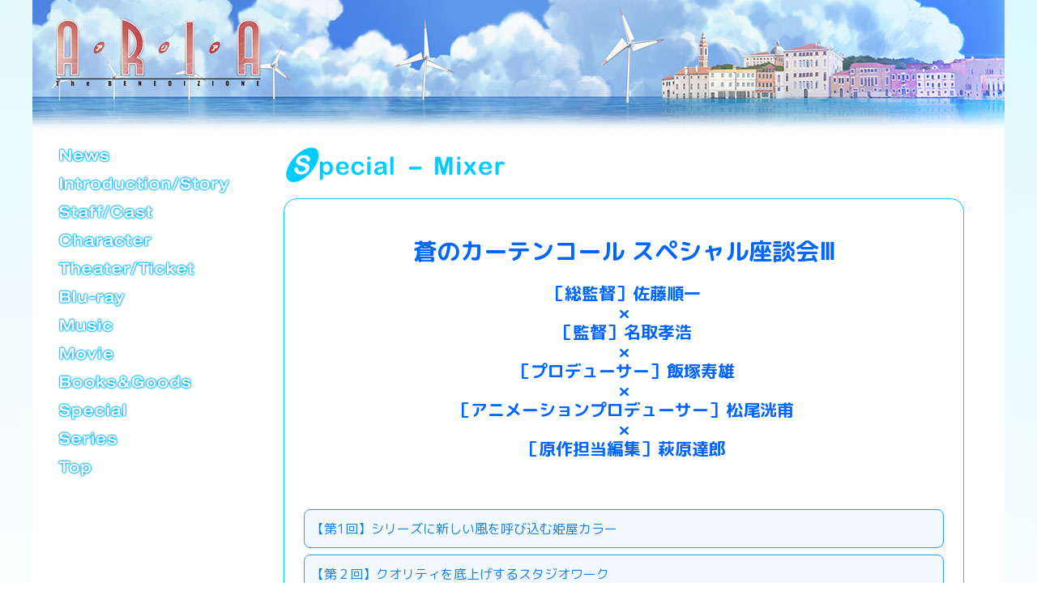

--- FILE ---
content_type: text/html
request_url: https://ariacompany.net/mixer1.php
body_size: 18672
content:
<!doctype html>
<html>
<head>

<!-- Global site tag (gtag.js) - Google Analytics -->
<script async src="https://www.googletagmanager.com/gtag/js?id=UA-179700537-1"></script>
<script>
  window.dataLayer = window.dataLayer || [];
  function gtag(){dataLayer.push(arguments);}
  gtag('js', new Date());

  gtag('config', 'UA-179700537-1');
</script>

<meta charset="utf-8">
<meta name="viewport" content="width=767">
<link rel="stylesheet" media="all" type="text/css" href="style.css" />
<link rel="apple-touch-icon" sizes="192x192" href="/touch-icon.png">
<link rel="shortcut icon" href="/icon.png">
<link rel="preconnect" href="https://fonts.gstatic.com"> 
<link href="https://fonts.googleapis.com/css2?family=M+PLUS+Rounded+1c:wght@300;400;500;700&display=swap" rel="stylesheet">
<title>Special：座談会 ｜『ARIA The BENEDIZIONE』公式サイト</title>
</head>
<body class="bg_a">
<script>
  (function(i,s,o,g,r,a,m){i['GoogleAnalyticsObject']=r;i[r]=i[r]||function(){
  (i[r].q=i[r].q||[]).push(arguments)},i[r].l=1*new Date();a=s.createElement(o),
  m=s.getElementsByTagName(o)[0];a.async=1;a.src=g;m.parentNode.insertBefore(a,m)
  })(window,document,'script','//www.google-analytics.com/analytics.js','ga');

  ga('create', 'UA-59388957-1', 'auto');
  ga('send', 'pageview');

</script>
	
<div id="loader-bg">
  <div id="loader">
    <div class="loader"><div class="ball-scale-multiple"><div></div><div></div><div></div></div></div>
    <p>Now Loading...</p>
  </div>
</div>
    
<div id="wrapper">
	
<div id="sp-menu"><a class="menu-trigger" href="#">
  <span></span>
  <span></span>
  <span></span>
</a>
</div>


	
<header><a href="index.php"><img src="images/aria_a_header.jpg" alt=""/></a></header>
	
<div id="side_left">
<ul id="nav2" class="nav2">
<li><a href="/news/"><img src="images/menu/nav_02.png" alt="news" /></a></li>
<li><a href="story.php"><img src="images/menu/nav_03.png" alt="story" /></a></li>
<li><a href="cast_staff.php"><img src="images/menu/nav_04.png" alt="staff cast" /></a></li>
<li><a href="character.php"><img src="images/menu/nav_05.png" alt="character" /></a></li>
<li><a href="https://eigakan.org/theaterpage/schedule.php?t=ATB" target="_blank"><img src="images/menu/nav_06.png" alt="theater" /></a></li>
<li><a href="blu-ray_box.php"><img src="images/menu/nav_07.png" alt="blu-ray" /></a></li>
<li><a href="music.php"><img src="images/menu/nav_12.png" alt="Music" /></a></li>
<li><a href="movie.php"><img src="images/menu/nav_08.png" alt="movie" /></a></li>
<li><a href="goods.php"><img src="images/menu/nav_09.png" alt="books＆goods" /></a></li>
<li><a href="mixer1.php"><img src="images/menu/nav_10.png" alt="special" /></a></li>
<li><a href="series.php"><img src="images/menu/nav_11.png" alt="series" /></a></li>
<li><a href="/"><img src="images/menu/nav_01.png" alt="home" /></a></li>
</ul>
</div><!--side_left-->

	
<div id="main">
<h2><img src="images/title_sp-mixer.png"  alt="special"/></h2>

    
<!--<div class="special-menu">
<a href="mixer1.php">蒼のカーテンコール<br>スペシャル座談会Ⅲ</a>
</div>-->


<div class="mixer">
<div class="mtitle"><span>蒼のカーテンコール <br class="sponly">スペシャル座談会Ⅲ</span>
［総監督］佐藤順一<br>
×<br>
［監督］名取孝浩<br>
×<br>
［プロデューサー］飯塚寿雄<br>
×<br>
［アニメーションプロデューサー］松尾洸甫<br>
×<br>
［原作担当編集］萩原達郎</div>

    
    
<div class="zadankai">
<a href="mixer1.php" >【第1回】シリーズに新しい風を呼び込む姫屋カラー</a>
<a href="mixer2.php">【第２回】クオリティを底上げするスタジオワーク</a>
<a href="mixer3.php">【第３回】蒼のカーテンコール最終章を迎えての想い</a>
<a href="mixer4.php">【Blu-ray発売記念】中輩スペシャル座談会</a>
</div>
    
<div class="mmidashi">【第1回】シリーズに新しい風を呼び込む姫屋カラー</div>

<div class="minq">『ARIA The BENEDIZIONE』と前作の『ARIA The CREPUSCOLO』は、セットで考えられた企画と捉えることができそうです。『ARIA The AVVENIRE』のあと、どのようなやり取りがあったのでしょうか。</div>

<dl class="mtexarea">
<dt>飯塚</dt>
<dd>こちらから天野（こずえ）先生には、最初に新作3本の企画で提案させていただいたんです。おかげさまで『AVVENIRE』が好評で、大原（さやか）さんからの「願いの種」という名の“圧力“もありましたので（笑）。ファンの皆さんの新作を望む声も多かったですし、次にまたやるのであれば三部作もひとつの手だと思ったんです。その後、萩原さんを通して先生とやり取りをする中で、『AVVENIRE』でやったARIAカンパニーの昇格話にならう形でオレンジぷらねっとと姫屋の話にするのはどうですか？と逆にご提案いただいたんです。</dd>
</dl>
    


<div class="minq">松竹さんが打診された三本立ての企画というのは、アリスと藍華の昇格話とはまったく別物だったわけですね？</div>

<dl class="mtexarea">
<dt>飯塚</dt>
<dd>そうです。毎回毎回、先生にゼロから考えてもらうのは申し訳ないですから。こちらから叩き台としていくつかアイデアをお出しして、それを取っ掛かりに先生からなんらかのリターンをいただければと考えていたんです。それに姫屋はともかくオレンジぷらねっとの昇格話はTVシリーズでガッツリやっていますし、当時はその裏にあるアテナさんの想いにまでは考えが及ばなくて。でも先生からアテナさんのドラマをご提示いただけたことで、そのアイデアに乗っからせていただいた形です。</dd>
<dt>萩原</dt>
<dd>飯塚さんから最初に新作のお話をいただいたときって、『AVVENIRE』からどれくらい期間が空いていましたっけ？</dd>
<dt>飯塚</dt>
<dd>『あまんちゅ！』をやっているときに話をした記憶があります。その後、具体的な話をさせていただいたのは『あまんちゅ！～あどばんす～』の頃だったのではないかと。</dd>
</dl>



<div class="minq">『CREPUSCOLO』と同様、『BENEDIZIONE』も天野先生の漫画用プロットをもとにシナリオを作っていく流れだったかと思います。その際、プロデュースサイドから要望したことがありますか？</div>

<dl class="mtexarea">
<dt>飯塚</dt>
<dd>『ARIA』のアニメとしてフィナーレになるという側面もあったので、佐藤さんにはそのためにどう盛り上げるかをシナリオの検討事項に加えてもらいました。あとは先生の漫画用ネームもありましたし、こちらから申し上げることはそんなになかったです。強いて言えば、アル君を入れてもらったことぐらいでしょうか。佐藤さんから上がってきたシナリオの初稿を読んだとき、親父ギャグを言うアル君がいない！と気付きまして（笑）。</dd>
<dt>佐藤</dt>
<dd>たしかに言われた記憶があります。</dd>
<dt>飯塚</dt>
<dd>前作の『CREPUSCOLO』では、暁やウッディーと違ってアル君だけセリフがなかったんですよね。今回のシナリオは『CREPUSCOLO』が完成する前には上がっていましたけど、藍華とアル君の関係を考えても、ファンが待ち望んでいるはずだと思いましたので。</dd>
</dl>


<div class="minq">佐藤監督は、天野先生の漫画用プロットを映画のシナリオに膨らませる上でどんなことを考えましたか？</div>

<dl class="mtexarea">
<dt>佐藤</dt>
<dd>どういうテーマにして、何を足すかですね。『CREPUSCOLO』でTVシリーズでは描かれなかったアテナさんの一面が見られたように、『BENEDIZIONE』の漫画用プロットを読んだときも、藍華の昇格試験にこんなドラマがあったんだ！という驚きがありました。そのドラマを軸に60分の映画に膨らませるために、足すべき要素とテーマをつかむことが最初に仕事になります。それと『AVVENIRE』と『CREPUSCOLO』もそうでしたが、先輩視点で後輩の昇格を描くという構成上、普通にシナリオを組んでいくと途中までは藍華のお話で進むけど、締めはどうしても先輩の晃さんが持っていく形になりがちで。そこは最初にプロットを出したときに飯塚さんからも指摘があり、どうやって藍華の話に戻すかが工夫のしどころでした。キーとなったのがギリシャ神話の「テセウスの船」で、これは部品が全部取り替えられた船は元の船と同じなのかという哲学話です。それに絡めて伝説を受け継ぐ側としての藍華をちゃんと描ければ、彼女の物語で終われるのではないかと。</dd>
<dt>飯塚</dt>
<dd>あと、『CREPUSCOLO』の頃から出ていた話ですが、『AVVENIRE』で登場した後輩3人の個性や魅力が伝わるような話を盛り込むという課題もありましたよね。『CREPUSCOLO』ならアーニャだし、今回の『BENEDIZIONE』ならあずさ。シナリオを読んだとき、あずさが思ったよりも熱い子だったのがわかりました。藍華との無言のにらみ合いなんて、『ARIA』ではあまりないシーンだと思います。</dd>
    
    
<dt>佐藤</dt>
<dd>姫屋ならではという感じがしますよね。</dd>
<dt>飯塚</dt>
<dd>怒るまではいかなくても、無言でにらむような描写が晃さんにしろ藍華にしろあずさにしろある。そういうカットの積み重ねによる空気感が、これまでにはない特徴になっていると思います。</dd>
    
<dt>佐藤</dt>
<dd>姫屋のキャラクター性がそうさせるんですよ。藍華と晃さんの絡みだと、印象に残るのはガチでぶつかっているところが自然と多くなる。</dd>
<dt>飯塚</dt>
<dd>ガチでぶつかって、晃さんのカッコいい一言に藍華がウルウルする流れですよね。</dd>
    
<dt>萩原</dt>
<dd>先生は佐藤監督に全幅の信頼を置いていますから、シナリオを読むのをすごく楽しみにしていたと思います。感想はいつもシンプルで、バッチリです！とか、素晴らしいです！とボールを返してもらうことが多かったです。</dd>    
    
</dl>

    
<div class="minq">新キャラクターの明日香・R・バッジオについて教えてください。</div>

<dl class="mtexarea">
<dt>萩原</dt>
<dd>本読みの席で佐藤監督から出したいと言われたのですが、正直驚きました。漫画にはまったく出てこない、『月刊ウンディーネ』の中だけで創作したキャラクターでしたから。先生には名前の元ネタになったロベルト・バッジオ氏（元イアリア代表のサッカー選手）の写真資料でデザインしてもらったのですが、似顔絵が昔からとてもお上手なんですよね。それこそ、現役時代の若かりし明日香さんだけキャラデザの作品内法則から逸脱してしまっていないか、と思ったぐらいで（笑）。でも、出演はほぼグランマと同じ現在の老境でしたので、作中では極めて自然に落とし込まれていますよね。</dd>
<dt>佐藤</dt>
<dd>シナリオを書いてから原案を上げてもらったんでしたっけ？</dd>
    
<dt>萩原</dt>
<dd>作業は並行だったと思います。シナリオを書いている途中でオーダーをいただいて、先生に話をした記憶があります。</dd>
<dt>飯塚</dt>
<dd>天野先生の原案を見たときに、年を取るとやっぱり小さくなるんだ、と思いました（笑）。『ARIA』の謎のひとつですよね。キャラ的には、グランマとの差別化をどうするかが気になっていました。</dd>
</dl>

    
<div class="minq">絵コンテの作業はいかがでしたか？</div>

<dl class="mtexarea">
<dt>名取</dt>
<dd>佐藤さんのシナリオって、いつも脱稿が早いんですよ。4稿とか5稿までいかずに、だいたい2稿ぐらい。おそらくシナリオを書きながら、絵的なことも考えられている感じがします。そういう意味では、絵コンテを描きやすいシナリオですね。一方で、絵コンテが上がったあとで固めたいんだろうな、という部分もけっこうあって。そこを手を付けず佐藤さんに委ねちゃうか、自分なりに一回形にしてみるかどうかは悩みどころです。例えば「いろいろ聞いて回る」と書いてあった場合、何か面白い描写を入れたほうがいいんだろうけど、入れたところで佐藤さんが描き直す可能性もある（笑）。そんなことを考えながら、自分なりに膨らませていきました。</dd>
<dt>佐藤</dt>
<dd>というより、投げるところは投げちゃってますから（笑）。そもそもシナリオを書くのが得意じゃないので、字コンテに近いんです。だからト書きも少ない。そのせいで名取君から、このセリフはギャグ顔なのかそうじゃないのかシナリオに書いておいてほしい、と言われたりして（笑）。『CREPUSCOLO』は「エピファニア」（原作10巻収録）のエピソードがあったので、原作から拾える絵が多めにあったんです。それに比べると『BENEDIZIONE』は原作成分が少なくて、こちらで考えなきゃいけない部分が多くて。名取君じゃなかったら、こんなシナリオでコンテを描けるか！ってなると思う（笑）。</dd>
</dl>
    
    
<div class="minq">そこは、TVシリーズ第1期から参加している名取さんだからこそ委ねられるわけですね。</div>

<dl class="mtexarea">
<dt>佐藤</dt>
<dd>そういうことです。</dd>
<dt>名取</dt>
<dd>あと、『CREPUSCOLO』も含めて2時間弱のコンテをひとりで描くのは大変なので、そこは最初に覚悟しました。800カットの絵コンテを描いたのは初めてでしたが、想像以上に時間が掛かるもんだな、と（笑）。カット数的にTVアニメを2本やるようなものだと思っていたら、デカい1本の話を描くのはまたちょっと違ってました。</dd>
</dl>
    
    
<div class="minq">『BENEDIZIONE』の絵コンテでとくに意識したことはありますか？</div>

<dl class="mtexarea">
<dt>名取</dt>
<dd>今回はテンポよくしたかったので、『ARIA』の枠から外れずにどこまでやるかですね。とはいえ、バトル物みたいになっちゃうとやりすぎだし、ヌルヌル動かしすぎるのも違う。なので、止め絵をうまく使って工夫しました。あと、一画面に入るキャラクター数が多いんですよね。誰と誰が絡んでどういう会話のやり取りが行われるのかを考えて、その上でカメラポジションを計算しなければいけなかったのはけっこう大変でした。</dd>
<dt>松尾</dt>
<dd>名取さんのコンテを見たとき、天野先生が描いてくださった漫画の動きや決め絵をできるだけ活かそうとしているのがわかりました。あと、シナリオに書かれた内容を整理して、すごくテンポよくしていただいている印象も受けましたね。加えて実務的なことで言えば、劇場作品だけに難しいレイアウトが多かったです。やりすぎて佐藤さんに却下されたカットがありましたよね（笑）。</dd>
    
<dt>名取</dt>
<dd>あれぐらい攻めて切られるのがちょうどいいんですよ。そうやって生き残ったものが、佐藤さんが認めた面白いカットということで（笑）。</dd>

<dt>佐藤</dt>
<dd>名取君は『ARIA』の空気感や音楽の入れ方、背景をちゃんと見せるってことをわかっているので、映画なのに張り切りすぎていないんですよ。</dd>
</dl>
    
    
    
<div class="minq">劇場仕様で盛るにしても、ちゃんと抑えを効かせたほうがいいと。</div>

<dl class="mtexarea">
<dt>佐藤</dt>
<dd>そうです。ちゃんと踏み止まらないと『ARIA』らしい空気が出ないですし、そういう微妙なバランスの中で成り立っている世界なんです。</dd>
<dt>名取</dt>
<dd>自分はそこまで意識できるわけじゃないですけど、佐藤さんが『ARIA』を作ってきたやり方に照らせば、ここは1カットいらないとか、ここは長尺のほうがいいとなるんです。</dd>
<dt>佐藤</dt>
<dd>すっかり染みついちゃってる（笑）。</dd>
</dl>
    
    



<div class="zadankai">
<a href="mixer1.php">【第1回】シリーズに新しい風を呼び込む姫屋カラー</a>
<a href="mixer2.php">【第２回】クオリティを底上げするスタジオワーク</a>
<a href="mixer3.php">【第３回】蒼のカーテンコール最終章を迎えての想い</a>
<a href="mixer4.php">【Blu-ray発売記念】中輩スペシャル座談会</a>
</div>


</div><!--mixer-->
</div><!--main-->

	
<footer>
&copy;2020 天野こずえ／マッグガーデン・ARIAカンパニー<br>
&copy;2020 Kozue Amano/MAG Garden・ARIAcompany All Rights Reserved
</footer>


</div><!--wrapper-->
<script type="text/javascript" src="https://ajax.googleapis.com/ajax/libs/jquery/1.7.1/jquery.min.js"></script>
<script src="js/common.js"></script>	
	
<!-- Twitter universal website tag code -->
<script>
!function(e,t,n,s,u,a){e.twq||(s=e.twq=function(){s.exe?s.exe.apply(s,arguments):s.queue.push(arguments);
},s.version='1.1',s.queue=[],u=t.createElement(n),u.async=!0,u.src='//static.ads-twitter.com/uwt.js',
a=t.getElementsByTagName(n)[0],a.parentNode.insertBefore(u,a))}(window,document,'script');
// Insert Twitter Pixel ID and Standard Event data below
twq('init','o55jo');
twq('track','PageView');
</script>
<!-- End Twitter universal website tag code -->

</body>
</html>


--- FILE ---
content_type: text/css
request_url: https://ariacompany.net/style.css
body_size: 36514
content:
@charset "utf-8";

a {
	outline:none;
}
a:focus{
	outline:none;
}
*{ box-sizing:border-box; margin:0; padding:0; border:0; }

html { -webkit-text-size-adjust: 100%; font-size: 62.5%; font-family: 'M PLUS Rounded 1c', sans-serif; font-weight:300; line-height:1.6;}
body, html { min-height: 100%;  position: relative; height: auto; width: 100%; }

body { font-size: 16px;
	font-size: 1.6rem; line-height:1.9em;
	color:#333; }

body.fixed { position: fixed; width: 100%; height: 100%; left: 0; }


#loader-bg { 
  display: none;
  position: fixed;
  width: 100%;
  height: 100%;
  top: 0px;
  left: 0px;
  background-image: url("images/loading_bg.jpg"); background-size: cover; background-position: center;
  z-index: 19999;
}
#loader {
  display: none;
  position: fixed;
  top: 50%;
  left: 50%;
  width: 200px;
  height: 100px;
  margin-top: -50px;
  margin-left: -100px;
  text-align: center;
  color:#25bbf0;
  z-index: 20000;
}

.loader { font-size: 0.8em;
  display: inline-block; margin-bottom: 1.5em;}
  
@-webkit-keyframes ball-scale-multiple {
  0% {
    -webkit-transform: scale(0);
            transform: scale(0);
    opacity: 0; }
  5% {
    opacity: 1; }
  100% {
    -webkit-transform: scale(1);
            transform: scale(1);
    opacity: 0; } }

@keyframes ball-scale-multiple {
  0% {
    -webkit-transform: scale(0);
            transform: scale(0);
    opacity: 0; }
  5% {
    opacity: 1; }
  100% {
    -webkit-transform: scale(1);
            transform: scale(1);
    opacity: 0; } }

.ball-scale-multiple {
  position: relative;
  -webkit-transform: translateY(-30px);
          transform: translateY(-30px); }
  .ball-scale-multiple > div:nth-child(2) {
    -webkit-animation-delay: -0.4s;
            animation-delay: -0.4s; }
  .ball-scale-multiple > div:nth-child(3) {
    -webkit-animation-delay: -0.2s;
            animation-delay: -0.2s; }
  .ball-scale-multiple > div {
    background-color: #25bbf0;
    width: 15px;
    height: 15px;
    border-radius: 100%;
    margin: 2px;
    -webkit-animation-fill-mode: both;
            animation-fill-mode: both;
    position: absolute;
    left: -30px;
    top: 0px;
    opacity: 0;
    margin: 0;
    width: 60px;
    height: 60px;
    -webkit-animation: ball-scale-multiple 1s 0s linear infinite;
            animation: ball-scale-multiple 1s 0s linear infinite; }

#wrapper { position: relative; width: 1200px; height: auto; min-height:100vh;  margin: 0 auto; background: #fff; padding-bottom: 150px; }
#wrapper.fixed { position: fixed; width: 100%; height: 100%; left: 0; }


.container{ width:auto; max-width: 1200px; margin: 0 auto; padding: 0; height: auto; background: #fff; }

header {}
header img {width:100%;}

pconly { display: block; }

.tabnews { display: block; margin: 15px 0 25px; }
.tabnews a img { width:100%; height: auto; margin:0; padding:0;}
.tabnews a { display: inline-block; padding: 0px; width:33%; background-image: none; margin:0 0;}


@media screen and (max-width: 767px) {
	
html { -webkit-text-size-adjust: 100%; font-size: 100%; }
#wrapper { width: 100%; height: auto; margin: 0;}
.container{ width:auto; margin: 0 auto; padding: 0; }
	
.pconly { display:none !important; }
.tabnews a img { height:57px; width: 400px;}
.tabnews a { display: block; width:100%; padding: 0 0; margin:0 0 10px; background-size: 57px 100%; background-image: url("images/newstab_bg.png"); height:57px; }
}

.bg_a {margin:0; position:0; background-image:url(images/aria_a_back.jpg); background-position: bottom; background-repeat: no-repeat; background-size: cover; }


.mixer {border:1px solid #00ccff; padding:1.5em; border-radius: 1em;}
.mixer .mtitle { font-family: 'M PLUS Rounded 1c', sans-serif; font-weight:700; color:#0066ff; font-size:1.3em; text-align: center; line-height: 1.2em; margin-bottom: 3em; }
.mixer .mtitle span { font-size:1.4em; display: block; padding: 0.8em 0; line-height:1.2em; }
.mixer .mmidashi { font-family: 'M PLUS Rounded 1c', sans-serif; font-weight:500; color: #3399ff; font-size:1.2em; border-bottom: 1px solid #3399ff; border-top: 1px solid #3399ff; padding: 0.4em 0; line-height:1.1em; margin-bottom: 2em; margin-top: 3em; }
.mixer .minq { font-family: 'M PLUS Rounded 1c', sans-serif; font-weight:500; line-height: 1.2em;  color:#006699; margin-bottom: 1.5em; padding: 0.2em 0.2em 0 0.8em; border-left:4px solid #006699; font-size:1.05em; }
.mixer .mtex { font-family: 'M PLUS Rounded 1c', sans-serif; font-weight:400; line-height: 1.7em; }

.mixer .zadankai { margin-bottom: 1em; display:block; }
.mixer .zadankai a { display: block; padding: 0.5em; text-align: left; margin-bottom: 0.5em; color:#167fe9; background: #f1f9fd; border:1px solid #3399ff ; border-radius: 0.5em; text-decoration: none; font-family: 'M PLUS Rounded 1c', sans-serif; font-weight:400;}
.mixer .zadankai a:hover { background: #c6ecff;}


.mtexarea { display: flex; flex-wrap: wrap; margin-bottom: 2em; }
.mtexarea dt,
.mtexarea dd { box-sizing: border-box; padding: 0 0 1em; font-family: 'M PLUS Rounded 1c', sans-serif; font-weight:400; line-height: 1.7em;}
.mtexarea dt { width: 60px; line-height: 1.1em; padding-top:0.3em !important; }
.mtexarea dd {
    width: calc(100% - 60px);
}

.nonclick { pointer-events: none; background: #c6ecff; }
.nonclick5 { pointer-events: none; opacity:0.4; }

.special-menu { margin:2em 0 2.5em; display: flex; flex-wrap: wrap; justify-content: space-around; }
.special-menu a { padding: 0.5em; text-align: center; margin-bottom: 0.5em; color:#fff; background: #3399ff; border-radius: 0.5em; text-decoration: none; font-family: 'M PLUS Rounded 1c', sans-serif; font-weight:500; width:44%; line-height: 1.1em; font-size:1.0em; }
.special-menu a:hover { background: #5aacfe;}
 

@media screen and (max-width: 767px) {
.special-menu a { width:90%; }
.mtexarea dt { width: 3.5em;}
.mtexarea dd { text-align: justify;
    width: calc(100% - 3.5em);
}
}

#sp-menu {display:none;}
.mlogo {position: absolute; top:0; left:5px;}
.mlogo img {width:300px; margin: 0; }


@media screen and (max-width: 767px) {
#mainv { min-height:0;  padding-top: 70%;}
img.bg { display:none; }
.mlogo { display: block; position: absolute; top:0; left:0; }
.mlogo img {width:210px; margin: 0; }
#sp-menu { display:block; position: fixed; top:10px; right:10px; background-color: rgba(255,255,255,0.80); border-radius: 50%; width:80px; height:80px; z-index: 500; padding: 19px 15px; }

.menu-trigger,
.menu-trigger span {
  display: inline-block;
  transition: all .2s;
  box-sizing: border-box; 
}
.menu-trigger {
  position: relative; 
  width: 50px;
  height: 42px;
}
.menu-trigger span { z-index: 500;
  position: absolute;
  left: 0;
  width: 100%;
  height: 5px;
  background-color: #1cbeff;
  border-radius: 5px;
}
.menu-trigger span:nth-of-type(1) {
  top: 0;
}
.menu-trigger span:nth-of-type(2) {
  top: 19px;
}
.menu-trigger span:nth-of-type(3) {
  bottom: 0;
}
.menu-trigger.active span:nth-of-type(1) {
  -webkit-transform: translateY(18px) rotate(-45deg);
  transform: translateY(18px) rotate(-45deg);
}
.menu-trigger.active span:nth-of-type(2) {
  opacity: 0;
}
.menu-trigger.active span:nth-of-type(3) {
  -webkit-transform: translateY(-18px) rotate(45deg);
  transform: translateY(-18px) rotate(45deg);
}
	
}/*767*/




ul {
	list-style: none;
}

ul#nav2{
	margin-left: 12px;
}
ul#nav2 li { position: relative;
	margin-left: 0;
	width: 240px;
	height: 25px;
	overflow: hidden;
	margin-bottom: 10px;
}
ul#nav2 li img {
    position: absolute;
    top: 0px;
    height: 50px;
}


#side_left { position: absolute; z-index: 400; top:170px; left:10px; background: none; width: 230px; padding: 10px 0; display: block;}

#main { position: relative; background: none; width: auto; padding: 0 50px 0 0; display: block;  margin-left: 310px; }

#main h2 { margin: 0 0 0.5em;  }
#main h2 img { width: 400px;  }
#main h3 { margin: 0 0 1.1em; border-radius: 20px; display: block; color:#fff; font-size:1.2em; font-weight: bold; line-height: 1.3em; padding: 0.4em 1em; background-image: url("images/goods_tbg.jpg"); background-repeat: no-repeat; background-size: 100% auto; background-position: bottom right; font-family: 'M PLUS Rounded 1c', sans-serif; font-weihgt:500; }
#main h3.bub { background-image: url("images/goods_tbg.jpg"); background-repeat: no-repeat; background-size: 100% auto; background-position: bottom right; font-family: 'M PLUS Rounded 1c', sans-serif; font-weihgt:500; }
#main .catch { margin: 0 0 1em;  }
#main h4 { margin: 0 0 1.1em; background: #7fd8fd; border-radius: 5px; display: block; color:#333; font-size:1.1em; font-weight: bold; line-height: 1.3em; padding: 0.3em 0.8em; font-family: 'M PLUS Rounded 1c', sans-serif; font-weihgt:500;}
#main .catch h2 { font-style: italic; margin: 0;  color:#c1565c; font-size:1.8em; font-weight: 700; line-height: 1.3em; padding: 0; font-family: 'Noto Serif JP', serif; font-weihgt:500;  }
#main .catch h2 span {font-family: 'Noto Sans JP', sans-serif; font-weight:300; letter-spacing: -0.2em; margin-left:0.3em; }
#main .catch { margin: 0 0 1em;  }


.texarea { margin: 0 0 5em; text-align: left; padding: 1em 0; font-family: 'M PLUS Rounded 1c', sans-serif; font-weihgt:400; }
.texarea p { margin: 0 0 1em; font-family: 'M PLUS Rounded 1c', sans-serif; font-weihgt:400;}

.texarea img.pic { width:100%; max-width: 700px; }
.texarea img.pic5 { width:100%; max-width: 500px; }

.texarea td { line-height: 1.1em; padding: 2px 5px; }
td.pdb15 {  padding: 2px 5px 15px; }

.fs12_500 { font-size:1.2em; font-family: 'M PLUS Rounded 1c', sans-serif; font-weihgt:500; }
.bb1 { display:block; border-bottom: 1px solid #036; margin-bottom:1em; font-size:1.1em; font-family: 'M PLUS Rounded 1c', sans-serif; font-weihgt:500;  }

.tex_bg { background-image: url("images/tex_bg.png"); background-repeat: no-repeat; background-position: bottom right; padding-left: 1.5em; }

.tex_bg2 { background-image: url("images/tex_bg2.png"); background-repeat: no-repeat; background-position: bottom right; padding-left: 1em; }

.tex_aria { text-align: center; font-size: 1.1em; line-height: 1.8em; color:#003e5d; }


.t_center { text-align: center; }
.t_small { font-size: 0.8em; line-height: 1.6em; display:block; }
.t_smalli { font-size: 0.8em; line-height: 1.6em; display:inline-block; text-decoration: inherit; }


footer { background-image: url(images/aria_a_footer.jpg); background-repeat:no-repeat; background-position:bottom; background-size: cover; text-align: center; font-size: 0.7em; line-height: 1.4em; min-height:140px; padding: 80px 0 0; position: absolute; bottom: 0; width: 100%; }

.sponly { display: none;}

@media screen and (max-width: 767px) {
.twit_w { width:260px; margin: 0 0px; height: 350px; position: absolute; top: 10px; left:10px; }
.bnr_w { margin-left:280px; width: auto; }
div#side_left { position: fixed; z-index: 400; top:0; left:0; clear : both; height: 100%; min-height: 100vh; background: rgba(255,255,255,0.95); width: 100%; display: none; padding:80px 10px 0;}
ul#nav2 li { width: 100%; height: 50px; margin-bottom: 15px; }
ul#nav2 li img { height:100px; }
.sponly { display: inherit; }
	
div#side_left.fin { 
  animation: fadein 1s linear 0s 1 normal;
}
div#side_left.fout { 
  animation: fadeout 1s linear 0s  1 normal;
}
	
#main { padding: 0 10px 0 10px; display: block;  margin-left: 0; }
	
#main h2 img { width: 600px;  }
	
.texarea p { margin: 0 1em 1em; }
}/*767*/

.mt1 { margin-top:1.5em !important;}

#comment1 { display: none; }
#comment2 { display: none; }
#comment3 { display: none; }
#comment4 { display: none; }
#comment5 { display: none; }
#comment6 { display: none; }
#comment7 { display: none; }
#comment8 { display: none; }
#comment9 { display: none; }
#comment10 { display: none; }
#comment11 { display: none; }
#comment12 { display: none; }
#comment13 { display: none; }
#comment14 { display: none; }
#comment15 { display: none; }
#comment16 { display: none; }
#comment17 { display: none; }
#comment18 { display: none; }
#comment19 { display: none; }
#comment20 { display: none; }


.inline-cover { display: flex !important; width: 100%; height:100%;  }
.inline-box { display:flex;  width: 100%; max-width: 850px; height:100%; background: #edf6ff; border-radius: 0.8em; padding: 2em; margin: 0 auto; }
.inline-box .photo { display:block; width: 30%; }
.inline-box .photo img { width: 100%; }
.inline-box .text { display:block; width: 70%; padding: 0 0 0 1.5em; font-family: 'M PLUS Rounded 1c', sans-serif; font-weihgt:400; }

.inline-schroll { display:block; width: 100%; border:3px solid #afd4f9; height:100%; background: #edf6ff; border-radius: 0.8em; padding: 2em; margin: 0 auto; overflow-y: auto; }
.inline-schroll .cname { display:block; font-family: 'M PLUS Rounded 1c', sans-serif; font-weihgt:700 !important; font-weight: bold; font-size: 1.4em; color:#0066ff; border-radius: 3em; background: #ccf2fc; line-height:1em; padding:0.5em 1em; margin-bottom: 1em;}
.inline-schroll .vname { display:block; padding: 0 0 0 ; font-family: 'M PLUS Rounded 1c', sans-serif; font-weihgt:400 !important; font-size: 1.0em; text-align: right; }
.inline-schroll .cques { display:block; padding: 0 0.5em 1em ; font-family: 'M PLUS Rounded 1c', sans-serif; font-weihgt:500 !important;  color:#0099ff; font-size: 1.1em; }
.inline-schroll .texs { display:block; padding: 0 0.5em 2em; font-family: 'M PLUS Rounded 1c', sans-serif; font-weihgt:400; }


@media screen and (max-width: 767px) {

.inline-box { display:block; padding: 1em;}
.inline-box .photo { display:block; width: 100%; }
.inline-box .text { display:block; width: 100%; padding: 1.0em 0 0 0; }
    
.inline-schroll { max-width: 850px; padding: 1em; }
.inline-schroll .cname { font-size: 1.2em; }

}




.round {font-family: 'M PLUS Rounded 1c', sans-serif !important; font-weihgt:500;}



.casn { display:block; margin-bottom: 0.4em; background-image: url("images/cast_bar.png"); background-repeat: no-repeat; background-position: left bottom; padding-bottom: 6px; font-size: 1.3em; font-family: 'M PLUS Rounded 1c', sans-serif; font-weihgt:500;}
.casn span.rel { display:inline-block; padding: 0; position: relative; }
.casn span.col { color:#0066cc; font-size: 0.9em; font-family: 'M PLUS Rounded 1c', sans-serif; font-weihgt:400;}
.casn .fuki { display:block; padding: 0; position: absolute; top: -12px; right: -42px; width: 36px; height: 33px; cursor: pointer; }
.casn .fuki img { width: 100%; height: 100%; display: block; transition-duration: 0.3s; }
.casn .fuki img:hover { transform: scale(1.2,1.2); transition-duration: 0.3s; }

@media screen and (max-width: 767px) {

.casn .fuki { top: -10px; right: -58px; width: 50px; height: 45px; }

}



.stfn { display:block; margin-bottom: 0.9em; background-image: url("images/cast_bar.png"); background-repeat: no-repeat; background-position: left bottom; padding-bottom: 0; font-size: 1.2em; font-family: 'M PLUS Rounded 1c', sans-serif; font-weihgt:500;}
.stfn span.rel { display:inline-block; padding: 0; position: relative; }
.stfn span.col { color:#0066cc; font-size: 0.9em; font-family: 'M PLUS Rounded 1c', sans-serif; font-weihgt:400;}
.stfn .fuki { display:block; padding: 0; position: absolute; top: -12px; right: -42px; width: 36px; height: 33px; cursor: pointer; }
.stfn .fuki img { width: 100%; height: 100%; display: block; transition-duration: 0.3s; }
.stfn .fuki img:hover { transform: scale(1.2,1.2); transition-duration: 0.3s; }









/*News*/
.newsblock { margin-bottom: 2em; }
.newsblock .date { font-size:0.7em; line-height:1.1em; padding: 0.3em 0; color:#666; }
.newsblock h2.news { margin: 0 0 1.2em !important; background: none; border-top: 2px solid #003399; border-bottom: 2px solid #003399; display: block; color:#003399; font-size:1.1em; font-weight: 700; line-height: 1.3em; padding: 0.4em ; }
.newsblock .tex { }
.newsblock .tex ul { list-style: none; }
.newsblock .tex ol { list-style: none; }
.newsblock .tex p { margin-bottom: 0.8em; }

/*Character*/
.charaarea { width: 700px; margin: 0 0 4em 0; }

.cha_b_blue { border-top:3px solid #2e67b6; padding-top: 20px; }
.cha_b_orange { border-top:3px solid #ff6600; padding-top: 20px; }
.cha_b_red { border-top:3px solid #cc0033; padding-top: 20px; }
.cha_b_green { border-top:3px solid #339900; padding-top: 20px; }
.cha_b_pp{ border-top:3px solid #c857e0; padding-top: 20px; }

.cha_bg_blue { background-color:#2e67b6; }
.cha_bg_orange {  background-color:#ff6600; }
.cha_bg_red {  background-color:#cc0033; }
.cha_bg_green {  background-color:#339900; }
.cha_bg_pp {  background-color:#c857e0; }

.charaarea:nth-child(even) { margin: 0 0 4em 130px; }
.charaarea .name { font-size: 1.2em; line-height:1.1em; padding: 0.3em 0.5em; font-weight: 700; color:#fff; border-radius: 5px; }
.charaarea .name span { font-size: 0.9em; padding: 0 1em; font-weight: normal; }

.charaarea .company { font-size: 0.9em; border-bottom:1px solid; line-height:1.1em; padding: 0.2em; margin-bottom: 0.8em;  font-weight: normal; text-align: right; }

.charaarea .b_blue { border-top-color:#2e67b6; border-bottom-color:#2e67b6; color:#2e67b6;}
.charaarea .b_orange { border-top-color:#ff6600; border-bottom-color:#ff6600; color:#ff6600;}
.charaarea .b_red { border-top-color:#cc0033; border-bottom-color:#cc0033; color:#cc0033;}

.charaarea .prof { margin-bottom: 1em;}
.charaarea .comment { padding: 1.4em; background: #f0f4f6; border-radius: 10px; font-size: 0.9em; line-height: 1.7em; }
.charaarea .comment h4 { border-top:1px solid #333; border-bottom:1px solid #333; line-height:1.0em; padding: 0.3em; margin-bottom: 0.8em; font-size:1.1em; }
.charaarea .comment p { margin: 0 0 0.6em; }
.charaarea img.cha { width: 100%; max-width: 700px;}

.c_dblue { color:#003399; display: block; border-bottom: 1px dotted #003399; }


#pager-area { position: relative; margin: 0 0 4em; text-align: center; }
#pager-area img { padding:0 0 0.4em; }
#slide-indicator ul { list-style: none;}
#slide-indicator li { display: inline-block; margin: 5px 0; }
#pager-area a { padding:4px; }
#pager-area a:hover { opacity: 0.7; }
#pager-area a img { width:100px; }

#pager-area .w_blue { text-align: center; color:#2e67b6;  margin-bottom: 1.0em;  }
#pager-area .w_blue span { font-size:0.8em; display:block; border-bottom: 1px solid #2e67b6; border-top: 1px solid #2e67b6; padding: 0.2em; margin-bottom: 1em; line-height: 1.1em !important; background-color: #fff; }
#pager-area .w_blue a { font-size:0.6em; display:inline-block; text-align: center; line-height:1.2em; padding:0 0.5em; color:#2e67b6; text-decoration: none; }

#pager-area .w_orange { text-align: center;  color:#ff6600;   margin-bottom: 1.0em; }
#pager-area .w_orange span { font-size:0.8em; display:block; border-bottom: 1px solid #ff6600; border-top: 1px solid #ff6600; padding: 0.2em; margin-bottom: 1em; line-height: 1.1em !important; }
#pager-area .w_orange a { font-size:0.6em; display:inline-block; text-align: center; line-height:1.2em; padding:0 0.5em; color:#ff6600; text-decoration: none; }

#pager-area .w_red { ftext-align: center; color:#cc0033;  margin-bottom: 1.0em; }
#pager-area .w_red span { font-size:0.8em; display:block; border-bottom: 1px solid #cc0033; border-top: 1px solid #cc0033; padding: 0.2em; margin-bottom: 1em; line-height: 1.1em !important; }
#pager-area .w_red a { font-size:0.6em; display:inline-block; text-align: center; line-height:1.2em; padding:0 0.5em; color:#cc0033; text-decoration: none; }

#pager-area .w_green { text-align: center; color:#698735;  margin-bottom: 1.0em; }
#pager-area .w_green span { font-size:0.8em; display:block; border-bottom: 1px solid #698735; border-top: 1px solid #698735; padding: 0.2em; margin-bottom: 1em; line-height: 1.1em !important; }
#pager-area .w_green a { font-size:0.6em; display:inline-block; text-align: center; line-height:1.2em; padding:0 0.5em; color:#698735; text-decoration: none; }

#pager-area .w_pp { text-align: center; color:#c857e0;  margin-bottom: 1.0em; }
#pager-area .w_pp span { font-size:0.8em; display:block; border-bottom: 1px solid #c857e0; border-top: 1px solid #c857e0; padding: 0.2em; margin-bottom: 1em; line-height: 1.1em !important; }
#pager-area .w_pp a { font-size:0.6em; display:inline-block; text-align: center; line-height:1.2em; padding:0 0.5em; color:#c857e0; text-decoration: none; }



.yasuno { text-align: center; margin-bottom: 1.5em; }
.yasuno img { width: 100%;  border-radius: 15px; }

.cdjacket { text-align: center; margin: 0.5em 0; }
.cdjacket img { width: 100%; height:auto; }

.m_comment {background-image: url("images/goods_tbg.jpg"); background-repeat: no-repeat; background-size: 100% auto; background-position: bottom right;  color: #fff; font-size: 1.1em; padding: 0.3em 1.2em; margin-bottom: 1.2em; border-radius: 20px; }
.m_comment span { font-size:0.8em; }

.jacket { text-align: center; margin-bottom: 1.5em; display: block; }
.jacket img { width: 100%; max-width:600px; border-radius: 15px; }

@media screen and (max-width: 767px) {

.charaarea { width: auto; margin: 0 0 4em 0; }
.charaarea:nth-child(even) { margin: 0 0 4em 0; }
#pager-area a img { width:110px; }

.yasuno img { width: 100%;  }
.jacket img { width: 100%; max-width:700; }
}



.series { display:flex; flex-wrap: wrap; }
.series a { display:block; text-decoration: none; color:#666; }
.series a:hover { opacity: 0.7; }
.series .sblock { display:block; width: 50%; padding: 0 2% 30px ; text-align: center; font-size: 0.7em; line-height:1.1; }
.series .sblock img.main { display:block; width: 100%; padding: 0 ; }
.series .sblock img.logo { padding: 0 0 0.4em; }

.bluray_sel { display:flex; flex-wrap: wrap; margin: 0.5em 0 2em; }
.bluray_sel a { display:block; text-decoration: none; color:#666; }
.bluray_sel a:hover { opacity: 0.7; }
.bluray_sel .sblock { display:block; width: 33%; padding: 0 0.5% 30px ; text-align: center; font-size: 0.7em; line-height:1.1; }
.bluray_sel .sblock img.main { display:block; width: 100%; padding: 0 ; }
.bluray_sel .sblock img.logo { padding: 0 0 0.4em; }


.pager { text-align: center; padding: 1.5em 0; }
.pager  a { text-decoration: none; }
.pager  a:hover { opacity:0.7; }
.pager .waku { display: inline-block; border: 1px solid #ccc; border-radius: 5px; }
.pager .waku a { display: block; padding:0.3em 0.8em; }
.pager .current { display: inline-block; border: 0px solid #ccc; border-radius: 5px; }
.pager .current a { display: block; padding:0.3em 0.8em; }

.pager .nonl { pointer-events: none; }
.pager .nonl a { color:#999 !important; }
.pager .nonc { pointer-events: none; opacity: 0.2; }


.topics{
font-size:12px; color:#555555; line-height:180%;
text-align:left;
}
.font12{
font-size:12px; color:#555555; line-height:140%;
}
.font14{
font-size:14px; color:#555555; line-height:160%;
}
.font16{
font-size:16px; color:#555555; line-height:180%;
}
.font12_normal{
font-size:12px;
}


div#story{
	margin-bottom:20px;
	width:95%;
	text-align: left;
	font-size:14px;
	color:#383838;
	line-height:160%;
	border: 2px #CCE6FF dotted;
	border-radius: 20px;
	padding:10px;
}
div#story li{
	margin-right:5px;
	margin-left:5px;
	
	display:inline-block;
}

.com_menu{
	margin-left:10px;
	margin-bottom:10px;
	width:80%;	
    -webkit-border-radius:8px;
    -moz-border-radius:8px; 
    border-radius:8px;
	color:#FFF;
	background-color: #414AFF;
	padding:5px;
	font-size:14px;
	line-height:130%;
    text-decoration:none;
}
.com_menu3{
	margin-left:10px;
	margin-bottom:10px;
	width:80%;	
    -webkit-border-radius:8px;
    -moz-border-radius:8px; 
    border-radius:8px;
	color:#FFF;
	background-color: #34E500;
	padding:5px;
	font-size:14px;
	line-height:130%;
    text-decoration:none;
}
a.com_menu2 {/*リンクされた文字*/
	color:#FFF;
    font-style:normal;
    text-decoration:none;
}
a:link.com_menu2 {/*未訪問のリンク*/
	color:#FFF;
    font-style:normal;
      text-decoration:none;
}
a:visited.com_menu2{/*訪問後のリンク*/
	color:#FFF;
       text-decoration:none;
}
a:hover.com_menu2{/*マウスをのせたとき*/
	color:#FFF;
    font-style:normal;
    text-decoration:underline;
}
a:active.com_menu2 {/*クリック中*/
    text-decoration:none;
}

.box_table{
  display: inline-block;
  width: 200px;
  height: 100px;
  margin: 1em;
}
.box{ 
    -webkit-border-radius:10px;
    -moz-border-radius:10px; 
    border-radius:10px;
	color:#FFF;
	background-color: #06C;
	font-weight:bold;
	padding:5px;
	font-size:18px;
	line-height:160%;
	margin-left:-10px;
} 
.box_orange{ 
    -webkit-border-radius:10px;
    -moz-border-radius:10px; 
    border-radius:10px;
	color:#FFF;
	background-color:#FF7F33;
	font-weight:bold;
	padding:5px;
	font-size:18px;
	line-height:160%;
	margin-left:-10px;
} 
.box_gray{ 

    -webkit-border-radius:10px;
    -moz-border-radius:10px; 
    border-radius:10px;
	color:#000;
	background-color: #B0D8FF;
	font-weight:bold;
	padding:5px;
	font-size:16px;
	line-height:160%;
	margin-left: 0px;
	width:90%;
} 

.t_orange{
	font-size: 16px;
	font-weight: bold;
	color: #FF7F33;
	line-height:140%;

}
.t_red{
	font-size: 16px;
	font-weight: bold;
	color: #FF0000;
	line-height:140%;
	text-decoration:underline;

}

.f_white{
	color:#FFFFFF;
		font-size: 14px;
		line-height:140%;
}

.table_theater{
	border-style:solid;
	border-width:1px 1px 1px 1px;
	font-size: 14px;
	font-weight:bold;
	line-height:140%;
}

.left{
    text-align: left;
}
.center{
    text-align: center;
}
.right{
    text-align: right;
}



.news_t{
	font-size: 18px;
	font-weight: bold;
	color: #FF7F33;
}
.news_txt{
	font-size:16px; color:#555555; line-height:160%;
	padding:10px;
}
.name01{
	color: rgba(20,1,114,1.00);
	font-weight: bold;
}
.name02{
	color: #009B25;
	font-weight: bold;
}
.name03{
	color: #BC005D;
	font-weight: bold;
}

.chara01{
	font-size: 18px;
	font-weight: bold;
	color: #3E00D7;
}
.chara02{
	font-size: 18px;
	font-weight: bold;
	color: #F90000;
}
.chara03{
	font-size: 18px;
	font-weight: bold;
	color: #FF7F33;
}

div#tokuten{
    width: 100%;
    margin: 10px auto;
}

div#tokuten table.zebra {
    *border-collapse: collapse; /* IE7 and lower */
    border-spacing: 0;
	width: 100%;
	border-left: 1px solid #999;
	border-top: 1px solid #999;
}

div#tokuten table {
    *border-collapse: collapse; /* IE7 and lower */
    border-spacing: 0;
	width: 100%; 
	line-height:1.3em;
}

.zebra td, .zebra th {
	font-size:0.9em;
    padding: 10px;
	border-right: 1px solid #999;
	border-bottom: 1px solid #999;
	
}

.zebra tbody tr:nth-child(even) {
    background: #f5f5f5;  
}

.zebra th {
    text-align: left;
    text-shadow: 0 1px 0 rgba(255,255,255,.5); 
    border-bottom: 1px solid #ccc;
    background-color: #eee;
    background-image: -webkit-gradient(linear, left top, left bottom, from(#f5f5f5), to(#eee));
    background-image: -webkit-linear-gradient(top, #f5f5f5, #eee);
    background-image:    -moz-linear-gradient(top, #f5f5f5, #eee);
    background-image:     -ms-linear-gradient(top, #f5f5f5, #eee);
    background-image:      -o-linear-gradient(top, #f5f5f5, #eee); 
    background-image:         linear-gradient(top, #f5f5f5, #eee);
}

.zebra th:first-child {
    -moz-border-radius: 6px 0 0 0;
    -webkit-border-radius: 6px 0 0 0;
    border-radius: 6px 0 0 0;  
}

.zebra th:last-child {
    -moz-border-radius: 0 6px 0 0;
    -webkit-border-radius: 0 6px 0 0;
    border-radius: 0 6px 0 0;
}

.zebra th:only-child{
    -moz-border-radius: 6px 6px 0 0;
    -webkit-border-radius: 6px 6px 0 0;
    border-radius: 6px 6px 0 0;
}

.zebra tfoot td {
    border-bottom: 0;
    border-top: 1px solid #fff;
    background-color: #f1f1f1;  
}

.zebra tfoot td:first-child {
    -moz-border-radius: 0 0 0 6px;
    -webkit-border-radius: 0 0 0 6px;
    border-radius: 0 0 0 6px;
}

.zebra tfoot td:last-child {
    -moz-border-radius: 0 0 6px 0;
    -webkit-border-radius: 0 0 6px 0;
    border-radius: 0 0 6px 0;
}

.zebra tfoot td:only-child{
    -moz-border-radius: 0 0 6px 6px;
    -webkit-border-radius: 0 0 6px 6px
    border-radius: 0 0 6px 6px
}
  
.goos_frame{
	width:650px;
	border:solid #C8C8C8 1px;
	padding:15px;
}
.goods_h1{
	font-size:1.2em; line-height:1.2em;
	font-weight:bold;
	color:#49ABF1; 
}
.goods_txt1{
	font-size:14px;
	line-height:120%;
}
.goods_txt2{
	font-size:14px;
	line-height:120%;
}


.goods2_frame{
	width:350px;
	height:100%;
	border:solid #C8C8C8 1px;
	padding:15px;
}
.goods2_h1{
	font-size:16px;
	font-weight:bold;
	color:#49ABF1;
}
.goods2_txt1{
	font-size:14px;
	line-height:120%;
}
.goods2_txt2{
	font-size:14px;
	line-height:120%;
}

.goods3_frame{
	width:auto;
	border:solid #C8C8C8 1px;
	padding: 1.5em 2em;
	margin: 0 5px 40px; border-radius: 10px;
}
.goods3_frame p {
	margin: 0 0 1em; padding:0; line-height: 1.6em;
}
.goods3_h1{ 
	font-size:1.2em; line-height:1.2em;
	font-weight:bold;
	color:#49ABF1; border-bottom:solid #C8C8C8 1px; padding-bottom: 0.4em !important;
}

@media screen and (max-width: 767px) {

.goods3_frame{ padding: 1em; margin: 0 0 40px; }

}

.goods3_frame p.narabi1 { box-sizing:border-box; }
.goods3_frame p.narabi1 img { width:100%; padding: 5px 5px 10px;  }
.goods3_frame p.narabi2 { box-sizing:border-box; }
.goods3_frame p.narabi2 img { width:50%; padding: 5px 5px 10px;  }
.goods3_frame p.narabi3 { box-sizing:border-box; }
.goods3_frame p.narabi3 img { width:33.3%; padding: 5px 5px 10px;  }


.goods4_frame{
	width:750px;
	border:solid #C8C8C8 1px;
	padding: 12px;
}



.trailmov {
  position: relative;
  width: 98%; margin: 0 auto;
  padding-top: 56.25%; 
}
.trailmov iframe { 
  position: absolute;
  top: 0;
  right: 0;
  width: 100%;
  height: 100%; 
}



.movpage .titl { display: block; line-height: 1.4em; text-align: center; margin: 0 0 0.5em; padding: 0.4em;  font-size:0.9em; }

.movpage .movbt { line-height: 1.2em; text-align: center; margin: 0 0 3em; padding: 0.4em; display: flex; flex-wrap: wrap; justify-content: center; }
.movpage .movbt a { display: block; width:32%; line-height: 1.1em; text-align: center; margin: 0 0.5% 6px; padding: 0.4em 1em; background-color: #fff; border: 2px solid #25bbf0; border-radius: 10px; text-decoration: none; color:#1e47c2; font-size: 1em; }
.movpage .movbt a:hover { background-color: #cdebfa; }


.movpage .movbt2 { line-height: 1.2em; text-align: center; margin: 0 0 3em; padding: 0.4em; display: flex; justify-content: center; flex-wrap: wrap;  }
.movpage .movbt2 a { display: block; width:32%; line-height: 1.1em; text-align: center; margin: 0 0.5% 6px; padding: 0.4em 1em; background-color: #fff; border: 2px solid #25bbf0; border-radius: 10px; text-decoration: none; color:#1e47c2; font-size: 1em; }
.movpage .movbt2 a:hover { background-color: #cdebfa; }


.movpage .movbt7 { line-height: 1.2em; text-align: center; margin: 0 0 3em; padding: 0.4em; display: flex; justify-content: center; flex-wrap: wrap;  }
.movpage .movbt7 a { display: block; width:49%; line-height: 1.1em; text-align: center; margin: 0 0.5% 6px; padding: 0.4em 1em; background-color: #fff; border: 2px solid #25bbf0; border-radius: 10px; text-decoration: none; color:#1e47c2; font-size: 1em; }
.movpage .movbt7 a:hover { background-color: #cdebfa; }


@media screen and (max-width: 767px) {
.movpage .movbt a, .movpage .movbt2 a { display: block; width:49%; margin: 0 0.5% 6px; }
.movpage .movbt7 a { display: block; width:100%; margin: 0 0 10px; }
}


a.opa:hover  { opacity: 0.7; }

/* page-top */
#page-top {
	position: fixed;
	bottom: 10px;
	right: 10px;
	display:block; opacity: 0.6; z-index: 10000;
}
#page-top a {
	text-decoration: none;
	width: 80px;
	height:auto;
	padding: 0;
	text-align: center;
	display: block;
	
}


/* =======================================
	ClearFixElements
======================================= */
.clearfix:after {
	content: ".";
	height: 0;
	clear: both;
	display: block;
	visibility: hidden;
}

.clearfix {
	display: inline-block;
	overflow: hidden;
}





/* =======================================
	blu-ray
======================================= */

.bl-midashi { font-size:1.3em !important; color:#bd3f3b; margin-bottom:0.5em; line-height:1.2em; }

.bl-title { font-size:1.1em; margin:3em 0 1.5em; color:#bd3f3b; line-height:1.1em; padding:0.2em 0; border-bottom:1px solid #bd3f3b; }
.bl-shiyo { font-size:1.1em; margin:1.5em 0 1em;  line-height:1em; padding:0.3em 0 0.1em 0.8em; border-left:7px solid #bd3f3b; }

.chui { font-size:0.9em; line-height:1.4em; }

dl.ondemand { display: flex; flex-wrap: wrap;}
dl.ondemand dt { box-sizing:border-box; line-height:1em;
width:300px;
padding: 1em; text-align: left;
border-bottom: 1px solid #ccc; 
}
dl.ondemand dt img { width:100%; padding:0; border: none; }
dl.ondemand dd { box-sizing:border-box; line-height:1em; text-align: left;
width: calc(100% - 300px);
padding: 1em; color:#00ccff;
border-bottom: 1px solid #ccc; display: flex; align-items: center;
}
dl.ondemand dd a { color:#00ccff; text-decoration: none; }
@media screen and (max-width: 767px) {
dl.ondemand {display: block; }
dl.ondemand dt, dl.ondemand dd { width:100%;}
dl.ondemand dt {border-bottom: none; padding: 1em 1em 0; text-align: center;}
dl.ondemand dt img { width:100%; max-width:400px; }
dl.ondemand dd { padding: 0.2em 1em 1em;  text-align: center; display: block;}
}
    
.yoyaku-btn { text-align: center; margin:1em 0 2em; }
.yoyaku-btn a {padding:0.5em 2em; color:#fff; text-decoration: none; font-size:1.1em; line-height:1em; background: #dd5c57; display: inline-block; border-radius: 5px;}
.yoyaku-btn a:hover { background: #bd3f3b; }

.bl-trail {
  position: relative;
  width: auto; margin: 3em 0;
  padding-top: 56.25%; 
}
.bl-trail iframe { 
  position: absolute;
  top: 0;
  right: 0;
  width: 100%;
  height: 100%; 
}
@media screen and (max-width: 767px) {
.bl-trail { margin: 2.5em 1em; }
}
 
ul.bl-list { list-style: disc; margin:-0.5em 0 3em !important; padding:0 !important; }
ul.bl-list li { margin-left:1.5em; line-height:1.2em; margin-bottom:0.5em; }
 
ul.bl-numlist { list-style: decimal;  margin:-0.5em 0 1.5em !important; padding:0 !important; }
ul.bl-numlist li { margin-left:1.5em; line-height:1.2em; margin-bottom:0.5em; }


.bl-oritoku1 { display: flex; flex-wrap: wrap; justify-content: space-between; line-height:1.4em !important;}
.bl-oritoku1-block { width:98%; margin: 0 0.5% 1.5em; padding:3%; text-align: center; box-sizing: border-box; }

.bl-oritoku1-block img { width:100%; margin-bottom: 5px; display: block; }

.bl-oritoku1-block .narabi2 { display: flex; flex-wrap: wrap; justify-content: space-between;}
.bl-oritoku1-block .narabi2 a { color:#003399; display: block; width:49%; text-align: center;  padding:5px;}

.bl-oritoku2 { display: block; flex-wrap: wrap; justify-content: space-between; line-height:1.4em !important;}
.bl-oritoku2-block { width:75%; margin: 0 auto 1.5em; padding:0; text-align: center; box-sizing: border-box; border:1px solid rgba(43,73,128,0.10); }
.bl-oritoku2-block a { color:#003399; display: block; box-sizing: border-box; border:5px solid #fff; background-color: rgba(43,73,128,0.05); padding:10px 10px 10px !important; height:100%;}
.bl-oritoku2-block img { width:100%; margin-bottom: 5px; display: block; }
.bl-oritoku2-block img.half { width:50%; margin-bottom: 5px; display: inline-block; }


.bl-oritoku2-block2 { width:75%; margin: 0 auto 1.5em; padding:0; text-align: center; box-sizing: border-box; border:1px solid rgba(43,73,128,0.10); }
.bl-oritoku2-block2 .inner { color:#003399; display: block; box-sizing: border-box; border:5px solid #fff; background-color: rgba(43,73,128,0.05); padding:10px 10px 10px !important; height:100%;}
.bl-oritoku2-block2 a { color:#003399; }
.bl-oritoku2-block2 img { width:50%; margin-bottom: 5px; display: inline-block; }


.bl-oritoku3 { display: flex; flex-wrap: wrap; justify-content: space-between; line-height:1.4em !important;}
.bl-oritoku2-bn { width:31%; margin: 0 0.5% 1em; padding:10px; text-align: center; }
.bl-oritoku2-bn a { width:100%; text-align: center; display: block; }
.bl-oritoku2-bn a:hover { opacity: 0.7; }
.bl-oritoku2-bn img { width:100%; display: block; }

@media screen and (max-width: 767px) {
.bl-oritoku2 { display: block; }
.bl-oritoku2-block { width:100%;  margin: 0 0 5px;}
.bl-oritoku2-block2 { width:100%;  margin: 0 0 5px;}
.bl-oritoku2-bn { width:48%; margin: 0 0 1em; display: block; }
.bl-oritoku2-bn img { max-width:446px; margin:0 auto;}
.bl-oritoku1-block .narabi2 { display: block;}
.bl-oritoku1-block .narabi2 a { color:#003399; display: block; width:100%; text-align: center;  }
    
ul.bl-list { list-style: disc; margin:-0.5em 0 2em 1em !important;  }
ul.bl-numlist { list-style: decimal;  margin:-0.5em 0 1.5em 1em !important; }

}
 


--- FILE ---
content_type: text/plain
request_url: https://www.google-analytics.com/j/collect?v=1&_v=j102&a=42376915&t=pageview&_s=1&dl=https%3A%2F%2Fariacompany.net%2Fmixer1.php&ul=en-us%40posix&dt=Special%EF%BC%9A%E5%BA%A7%E8%AB%87%E4%BC%9A%20%EF%BD%9C%E3%80%8EARIA%20The%20BENEDIZIONE%E3%80%8F%E5%85%AC%E5%BC%8F%E3%82%B5%E3%82%A4%E3%83%88&sr=1280x720&vp=1280x720&_u=IEBAAEABAAAAACAAI~&jid=377898817&gjid=2116486867&cid=1471087448.1768987607&tid=UA-59388957-1&_gid=1018749000.1768987607&_r=1&_slc=1&z=1581589578
body_size: -450
content:
2,cG-DDYFYF2FHB

--- FILE ---
content_type: application/javascript
request_url: https://ariacompany.net/js/common.js
body_size: 6407
content:
$(function() {
  var h = $(window).height();
  
  $('#wrapper').css('display','none');
  $('#loader-bg ,#loader').height(h).css('display','block');
});
  
$(window).load(function () { //全ての読み込みが完了したら実行
  $('#loader-bg').delay(900).fadeOut(800);
  $('#loader').delay(600).fadeOut(300);
  $('#wrapper').css('display', 'block');
});
  
//10秒たったら強制的にロード画面を非表示
$(function(){
  setTimeout('stopload()',10000);
});
  
function stopload(){
  $('#wrapper').css('display','block');
  $('#loader-bg').delay(900).fadeOut(800);
  $('#loader').delay(600).fadeOut(300);
}


$(function(){
    var $setElm = $('ul.topicsul li a');
    var cutFigure = '60';
    var afterTxt = ' …'; 
    $setElm.each(function(){
        var textLength = $(this).text().length;
        var textTrim = $(this).text().substr(0,(cutFigure))
 
        if(cutFigure < textLength) {
            $(this).html(textTrim + afterTxt).css({visibility:'visible'});
        } else if(cutFigure >= textLength) {
            $(this).css({visibility:'visible'});
        }
    });
});

$(function(){
	$(window).load(function(){
		var $setElm = $('.ticker');
		var effectSpeed = 1000;
		var switchDelay = 6000;
		var easing = 'swing';

		$setElm.each(function(){
			var effectFilter = $(this).attr('rel');

			var $targetObj = $(this);
			var $targetUl = $targetObj.children('ul');
			var $targetLi = $targetObj.find('li');
			var $setList = $targetObj.find('li:first');

			var ulWidth = $targetUl.width();
			var listHeight = $targetLi.height();
			$targetObj.css({height:(listHeight)});
			$targetLi.css({top:'0',left:'0',position:'absolute'});

			if(effectFilter == 'fade') {
				$setList.css({display:'block',opacity:'0',zIndex:'98'}).stop().animate({opacity:'1'},effectSpeed,easing).addClass('showlist');
				setInterval(function(){
					var $activeShow = $targetObj.find('.showlist');
					$activeShow.animate({opacity:'0'},effectSpeed,easing,function(){
						$(this).next().css({display:'block',opacity:'0',zIndex:'99'}).animate({opacity:'1'},effectSpeed,easing).addClass('showlist').end().appendTo($targetUl).css({display:'none',zIndex:'98'}).removeClass('showlist');
					});
				},switchDelay);
			} else if(effectFilter == 'roll') {
				$setList.css({top:'3em',display:'block',opacity:'0',zIndex:'98'}).stop().animate({top:'0',opacity:'1'},effectSpeed,easing).addClass('showlist');
				setInterval(function(){
					var $activeShow = $targetObj.find('.showlist');
					$activeShow.animate({top:'-3em',opacity:'0'},effectSpeed,easing).next().css({top:'3em',display:'block',opacity:'0',zIndex:'99'}).animate({top:'0',opacity:'1'},effectSpeed,easing).addClass('showlist').end().appendTo($targetUl).css({zIndex:'98'}).removeClass('showlist');
				},switchDelay);
			} else if(effectFilter == 'slide') {
				$setList.css({left:(ulWidth),display:'block',opacity:'0',zIndex:'98'}).stop().animate({left:'0',opacity:'1'},effectSpeed,easing).addClass('showlist');
				setInterval(function(){
					var $activeShow = $targetObj.find('.showlist');
					$activeShow.animate({left:(-(ulWidth)),opacity:'0'},effectSpeed,easing).next().css({left:(ulWidth),display:'block',opacity:'0',zIndex:'99'}).animate({left:'0',opacity:'1'},effectSpeed,easing).addClass('showlist').end().appendTo($targetUl).css({zIndex:'98'}).removeClass('showlist');
				},switchDelay);
			}
		});
	});
});


var scrollPosition2;
$(function () {
$('.menu-trigger').on('click', function () {
if($(this).hasClass("active")) {
$('body').removeClass('fixed').css({ top : 0 });
$(window).scrollTop(scrollPosition2);
$('#side_left').fadeOut('fast');
$(this).removeClass("active"); return false;
} else {
scrollPosition2 = $(window).scrollTop();
$('body').addClass('fixed').css({ top : -scrollPosition2});
$(this).addClass("active");
$('#side_left').fadeIn('fast'); return false;
}
});
});




$(window).on("resize", function() {
var w = $(window).width();
if(w > 767) { $('#wrapper').removeClass('fixed').css({'top': 0}); window.scrollTo( 0 , scrollPosition2 );
$('#side_left').fadeIn('fast'); $('.menu-trigger').removeClass('active');
} else { $('#side_left').fadeOut('fast');  }
 return false;
});


$(window).on("load resize", function() {
var windowWidth = $(window).width();
var windowSm = 767;
if (windowWidth <= windowSm) {
    $('#nav2 li img')
.hover(
	function(){
		$(this).stop().animate({'marginTop':'-50px'},'fast');
	},
	function () {
		$(this).stop().animate({'marginTop':'0px'},'fast');
	}
);
} else {
    $('#nav2 li img')
.hover(
	function(){
		$(this).stop().animate({'marginTop':'-25px'},'fast');
	},
	function () {
		$(this).stop().animate({'marginTop':'0px'},'fast');
	}
);
}
});


$(function(){
  $('a[href^="#"]').click(function(){
    var speed = 500;
    var href= $(this).attr("href");
    var target = $(href == "#" || href == "" ? 'html' : href);
    var position = target.offset().top;
    $("html, body").animate({scrollTop:position}, { duration: 2000, easing: 'swing'});
    return false;
  });
});


$(function () {
  function smartRollover() {
    if (document.getElementsByTagName) {
      var images = document.getElementsByTagName("img");
      for (var i = 0; i < images.length; i++) {
        try {
          if (images[i].getAttribute("src").match("_off.")) {
            images[i].onmouseover = function () {
              this.setAttribute("src", this.getAttribute("src").replace("_off.", "_on."));
            }
            images[i].onmouseout = function () {
              this.setAttribute("src", this.getAttribute("src").replace("_on.", "_off."));
            }
          }
        } catch (e) {
        }
      }
    }
  }
  if (window.addEventListener) {
    window.addEventListener("load", smartRollover, false);
  } else if (window.attachEvent) {
    window.attachEvent("onload", smartRollover);
  }
});



$(function() {
	var showFlug = false;
	var topBtn = $('#page-top');	
	topBtn.css('bottom', '-100px');
	var showFlug = false;
	$(window).scroll(function () {
		if ($(this).scrollTop() > 1100) {
			if (showFlug == false) {
				showFlug = true;
				topBtn.stop().animate({'bottom' : '10px'}, 200); 
			}
		} else {
			if (showFlug) {
				showFlug = false;
				topBtn.stop().animate({'bottom' : '-100px'}, 200); 
			}
		}
	});
	//スクロールしてトップ
    topBtn.click(function () {
		$('body,html').animate({
			scrollTop: 0
		}, 500);
		return false;
    });
});

